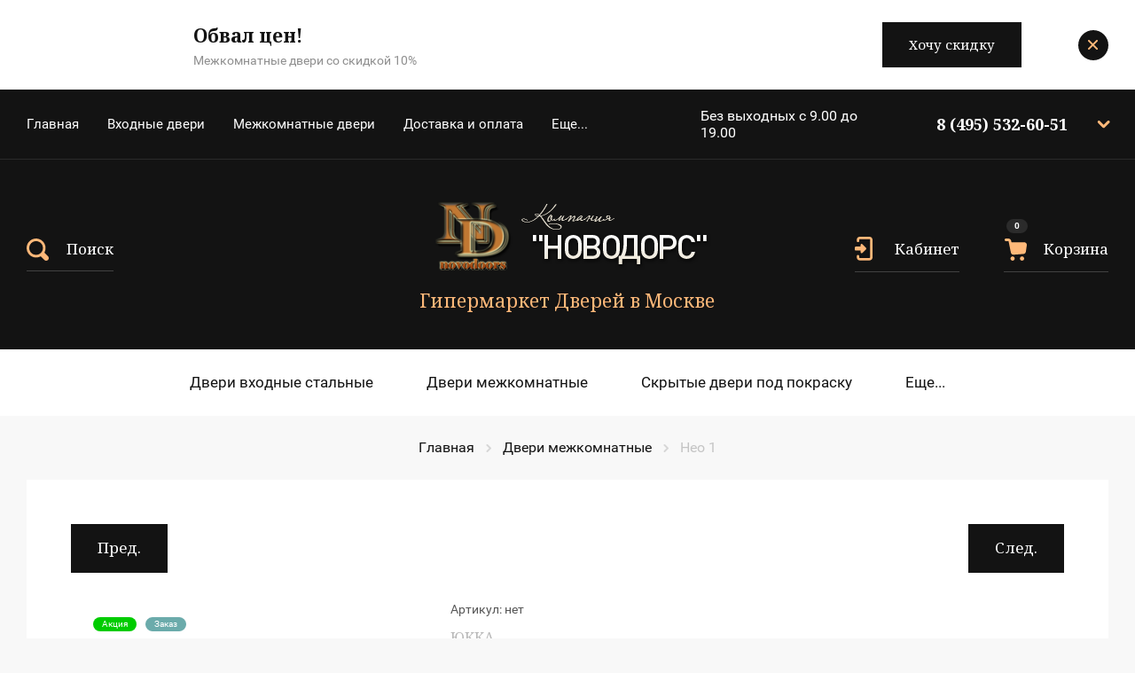

--- FILE ---
content_type: text/html; charset=utf-8
request_url: https://novodoors.ru/magazin/cart?products_only=1
body_size: 170
content:

	
	
				
				

	<p>Корзина пуста<br><br><a class="shop2-btn" href="/magazin">Перейти на главную магазина</a></p>

	




--- FILE ---
content_type: application/javascript
request_url: https://novodoors.ru/g/templates/shop2/2.110.2/doors-store/js/top_timer/top_timer.js
body_size: 768
content:
$(function(){
	
	$('.site').each(function(){
    	var $this   = $(this),
    		$timer  = $this.find('.timer-block'),
    		$footer = $this.find('.site-footer__inner');
		
		if ($timer.hasClass('timer_bottom')) {
			
			function fixedBl(){
				var timerHeight = $timer.outerHeight();
				
				$footer.css({ "padding-bottom" : timerHeight});
			}
			
			fixedBl();
			
    		$(window).resize(function(){
				fixedBl();
			});
    	} 
    });
	
	
	var timerHide = $('.timer-block').data('hide-time');
			
	$('.timer-block__close').on('click', function(){
		$('.timer-block').slideUp(200);
		
		createCookie('gr_show_timer', 1, timerHide);
	});
	
	
	var grTimerTemplate = function(wrap){
        var timerBlocksFirst = $(wrap+'.gr-timer'),
        $htmlLang = window._s3Lang.code;
        if ($htmlLang=='de' || $htmlLang=='en') {
            timerDays = 'days';
            timerHours = 'hours';
            timerMinutes = 'minutes';
            timerSeconds = 'seconds'
        } else {
            timerDays = 'Дней';
            timerHours = 'Часов';
            timerMinutes = 'Минут';
            timerSeconds = 'Секунд'
        };

        var outputFormat =  '<span class="gr-timer-elem gr-timer-days"> <span class="gr-timer-number">%d </span> <em>' + timerDays + '</em> </span> <span class="gr-timer-delim">:</span> <span class="gr-timer-elem"> <span class="gr-timer-number">%h </span> <em>' + timerHours + '</em> </span> <span class="gr-timer-delim">:</span> <span class="gr-timer-elem"> <span class="gr-timer-number">%m </span> <em>' + timerMinutes + '</em> </span> <span class="gr-timer-delim">:</span> <span class="gr-timer-elem"> <span class="gr-timer-number">%s </span> <em>' + timerSeconds + '</em> </span>' ;

        if (timerBlocksFirst.length) {
            timerBlocksFirst.timer({
                format_in: "%d.%M.%y %h:%m:%s",
                format_out: outputFormat,
                wrapChar: 'ins class="timerWrapChar"',
                language: $htmlLang,
                update_time: 1000,
                onEnd: function() {
                    $(this).hide();
                }
            });
        }
    };
    grTimerTemplate('.timer-block__date');
});

--- FILE ---
content_type: text/javascript
request_url: https://counter.megagroup.ru/bd9b3d8b44e7bdd77689bd0bce0f16b3.js?r=&s=1280*720*24&u=https%3A%2F%2Fnovodoors.ru%2Fmagazin%2Fproduct%2Fneo-1&t=%D0%94%D0%B2%D0%B5%D1%80%D1%8C%20%D0%BC%D0%B5%D0%B6%D0%BA%D0%BE%D0%BC%D0%BD%D0%B0%D1%82%D0%BD%D0%B0%D1%8F%20%D0%AE%D0%BA%D0%BA%D0%B0%20%D0%9D%D0%95%D0%9E%201%2C%20%D1%86%D0%B5%D0%BD%D0%B0%20%D0%B2%20%D0%BC%D0%B0%D0%B3%D0%B0%D0%B7%D0%B8%D0%BD%D0%B5.&fv=0,0&en=1&rld=0&fr=0&callback=_sntnl1768683212428&1768683212428
body_size: 85
content:
//:1
_sntnl1768683212428({date:"Sat, 17 Jan 2026 20:53:32 GMT", res:"1"})